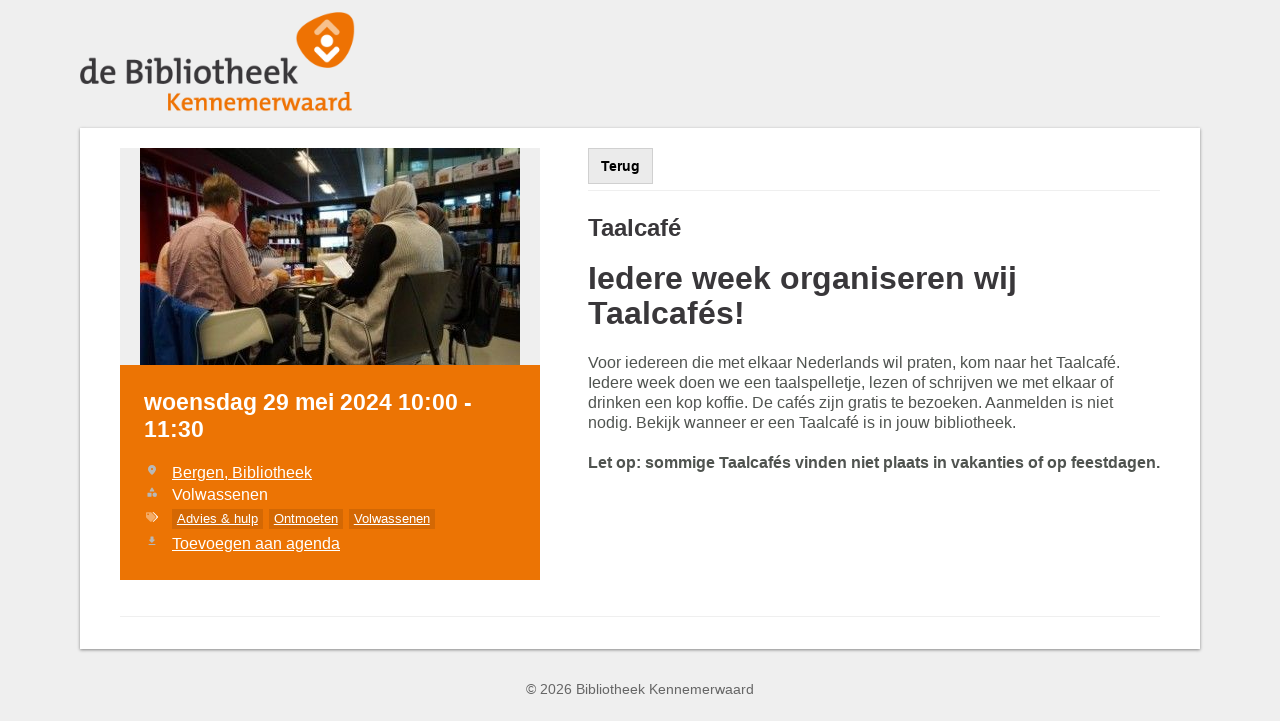

--- FILE ---
content_type: text/html; charset=UTF-8
request_url: https://kennemerwaard.op-shop.nl/16903/taalcaf/29-05-2024?disable_filter=1
body_size: 2146
content:
<!DOCTYPE html>
<html lang="nl">
<head>
            <meta charset="utf-8">
      <meta name="viewport" content="width=device-width, initial-scale=1, shrink-to-fit=no">
              <link rel="icon" href="https://www.bibliotheek.nl/etc/designs/styles/bnl/clientlibs/images/favicon.ico"/>
              <title>Taalcafé | woensdag 29 mei 2024 | Bibliotheek Kennemerwaard</title>
    <meta property="og:site_name" content="Bibliotheek Kennemerwaard" />
                <link rel="stylesheet" href="/assets/app.css?v=9f5621012fb014577ef1">
        <style>
      :root {
        --border-radius: 1;
              --primary-color: #39373a;
                    --secondary-color: #ec7404;
            }
    </style>
      <meta name="description" content="Voor iedereen die met elkaar Nederlands wil praten, kom naar het Taalcafé. Iedere week doen we een taalspelletje en praten, lezen of schrijven we met elkaar of "/>
<meta property="og:title" content="Taalcafé | woensdag 29 mei 2024 om 10:00 "/>
<meta property="og:date" content="2024-05-29"/>
<meta property="og:type" content="website"/>
<meta property="og:url" content="https://kennemerwaard.op-shop.nl/16903/taalcaf/29-05-2024"/>
<meta property="og:site_name" content="Bibliotheek Kennemerwaard"/>
  <meta property="og:image" content="https://static.op-shop.nl/thumb/thumb/5fa148b21a1fd468298427.jpg"/>
  <meta property="og:image:width" content="200"/>
  <meta property="og:image:height" content="200"/>
<link rel="canonical" href="https://kennemerwaard.op-shop.nl/16903/taalcaf/29-05-2024?disable_filter=1" />

    


</head>
<body class="fallback fallback-header-footer dark-primary shop-kennemerwaard" >

<div class="page-container">
        <div class="fallback-header">
  <a href="https://www.bibliotheekkennemerwaard.nl">
    <img src="https://static.op-shop.nl/640ee299302e3.png" alt="Bibliotheek Kennemerwaard" />
  </a>
</div>

    <div class="content-container">
            
          <script type="application/ld+json">
{
    "@context": "http:\/\/schema.org",
    "@type": "Event",
    "eventAttendanceMode": "https:\/\/schema.org\/OfflineEventAttendanceMode",
    "eventStatus": "https:\/\/schema.org\/EventScheduled",
    "name": "Taalcafé",
    "organizer": "Bibliotheek Kennemerwaard",
    "startDate": "2024-05-29T10:00:00",
    "endDate": "2024-05-29T11:30:00",
    "description": "Voor iedereen die met elkaar Nederlands wil praten, kom naar het Taalcafé. Iedere week doen we een taalspelletje en praten, lezen of schrijven we met elkaar of drinken een kop koffie. De cafés zijn gratis te bezoeken. Aanmelden is niet nodig. Bekijk wanneer er een Taalcafé is in jouw bibliotheek.",
    "image": "https:\/\/static.op-shop.nl\/thumb\/thumb\/5fa148b21a1fd468298427.jpg",
    "performer": {
        "@type": "PerformingGroup",
        "name": "Bibliotheek Kennemerwaard"
    },
    "keywords": "Advies & hulp,Ontmoeten,Volwassenen",
    "location": {
        "@type": "Place",
        "name": "Bergen, Bibliotheek",
        "address": {
            "@type": "PostalAddress",
            "streetAddress": "1816 TX Bergen",
            "addressLocality": "Bergen",
            "postalCode": "1816 TX",
            "addressCountry": "NL"
        }
    }
}
</script>
  <div class="product-detail">
  <div class="product-card">
          <div class="product-image">
      <img
      src="https://static.op-shop.nl/thumb/detail/5fa148b21a1fd468298427.jpg"
      alt="Taalcafé"
      class=""
    />
  </div>
        <div class="product-details">
      <div class="product-date">
          woensdag 29 mei 2024
      10:00
        -
          11:30
  
      </div>
      <table>
  <tbody>
                <tr>
        <td class="label"><span class="icon-marker">Locatie</span></td>
        <td><span class="reveal" data-reveal="location-detail">Bergen, Bibliotheek</span></td>
      </tr>
        <tr>
  <td class="label"><span class="icon-category">Categorie</span></td>
  <td>Volwassenen</td>
</tr>
  <tr>
    <td class="label"><span class="icon-tags">Tags</span></td>
    <td>
                        <a href="/?tags%5B%5D=514" class="tag">Advies &amp; hulp</a>
                                <a href="/?tags%5B%5D=465" class="tag">Ontmoeten</a>
                                <a href="/?tags%5B%5D=515" class="tag">Volwassenen</a>
                  </td>
  </tr>

          <tr>
      <td class="label"><span class="icon-download">Download</span></td>
      <td>
        <a href="/ical/16903">
          Toevoegen aan agenda
        </a>
      </td>
    </tr>
    </tbody>
</table>

    </div>
  </div>
  <div class="product-content">
                  <a href="/" class="button secondary back back-if-same-host">
          Terug
        </a>
                    <h3>
        <a href="/16903/taalcaf/29-05-2024">
      Taalcafé
    </a>
  </h3>
      
    <div class="markdown-block">
      
    </div>
          <div class="markdown-block">
        <h1>Iedere week organiseren wij Taalcafés!</h1>
<p>Voor iedereen die met elkaar Nederlands wil praten, kom naar het Taalcafé. Iedere week doen we een taalspelletje, lezen of schrijven we met elkaar of drinken een kop koffie. De cafés zijn gratis te bezoeken. Aanmelden is niet nodig. Bekijk wanneer er een Taalcafé is in jouw bibliotheek.</p>
<p><strong>Let op: sommige Taalcafés vinden niet plaats  in vakanties of op feestdagen.</strong></p>
      </div>
          </div>
</div>

  <div class="message hidden" id="location-detail">
    <h3 class="date-name">Bergen, Bibliotheek</h3>
    <p>
      Dreef 1<br />
      1816 TX Bergen
    </p>
      </div>

    
  <hr/>
  
  </div>
      <div class="fallback-footer">
  <a href="https://www.bibliotheekkennemerwaard.nl">
    &copy;
    2026
    Bibliotheek Kennemerwaard
  </a>
</div>

  </div>
  <script>
    window.gaId = 'G-SXWDXN540Y';
        window.ga = window.ga || function () {
      (ga.q = ga.q || []).push(arguments)
    };
    ga.l = +new Date;
    ga('create', window.gaId, 'auto');
    ga('send', 'pageview');
  </script>
  <script async src="https://www.google-analytics.com/analytics.js"></script>

  <script async src="https://www.googletagmanager.com/gtag/js?id=G-SXWDXN540Y"></script>
  <script>
    window.gtmId = 'G-SXWDXN540Y';
        window.dataLayer = window.dataLayer || [];

    function gtag() {
      dataLayer.push(arguments);
    }

    gtag('js', new Date());
    gtag('config', 'G-SXWDXN540Y');
  </script>

  <script src="/assets/app.071c314751e48854a725.js"></script>
</body>
</html>
